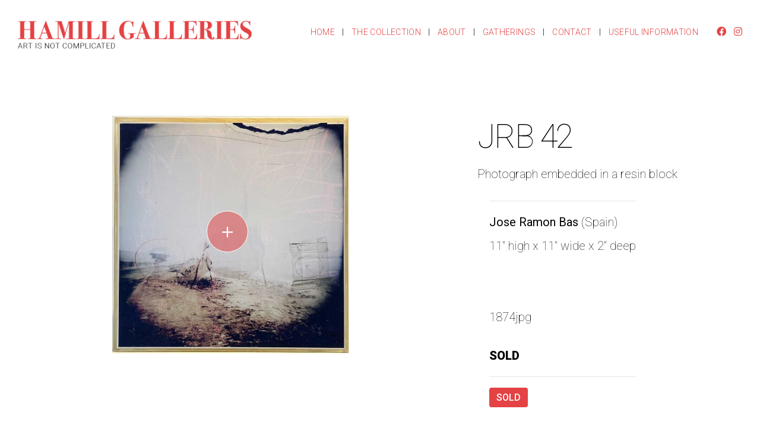

--- FILE ---
content_type: text/html; charset=UTF-8
request_url: https://www.hamillgalleries.com/artworks/jrb-42/
body_size: 10807
content:


<!DOCTYPE html><html lang="en"><head><meta charset="utf-8"><meta http-equiv="X-UA-Compatible" content="IE=edge"><meta name="viewport" content="width=device-width, initial-scale=1"><link media="all" href="https://www.hamillgalleries.com/wp-content/uploads/autoptimize/css/autoptimize_c60e3809dedd642e37495c1b85f2efb0.css" rel="stylesheet"><title>JRB 42 - Hamill Galleries</title> <!--[if lt IE 9]> <script src="https://oss.maxcdn.com/html5shiv/3.7.2/html5shiv.min.js"></script> <script src="https://oss.maxcdn.com/respond/1.4.2/respond.min.js"></script> <![endif]--><link rel="apple-touch-icon" sizes="57x57" href="https://www.hamillgalleries.com/wp-content/themes/hamillgalleries/assets/fav/apple-icon-57x57.png"><link rel="apple-touch-icon" sizes="60x60" href="https://www.hamillgalleries.com/wp-content/themes/hamillgalleries/assets/fav/apple-icon-60x60.png"><link rel="apple-touch-icon" sizes="72x72" href="https://www.hamillgalleries.com/wp-content/themes/hamillgalleries/assets/fav/apple-icon-72x72.png"><link rel="apple-touch-icon" sizes="76x76" href="https://www.hamillgalleries.com/wp-content/themes/hamillgalleries/assets/fav/apple-icon-76x76.png"><link rel="apple-touch-icon" sizes="114x114" href="https://www.hamillgalleries.com/wp-content/themes/hamillgalleries/assets/fav/apple-icon-114x114.png"><link rel="apple-touch-icon" sizes="120x120" href="https://www.hamillgalleries.com/wp-content/themes/hamillgalleries/assets/fav/apple-icon-120x120.png"><link rel="apple-touch-icon" sizes="144x144" href="https://www.hamillgalleries.com/wp-content/themes/hamillgalleries/assets/fav/apple-icon-144x144.png"><link rel="apple-touch-icon" sizes="152x152" href="https://www.hamillgalleries.com/wp-content/themes/hamillgalleries/assets/fav/apple-icon-152x152.png"><link rel="apple-touch-icon" sizes="180x180" href="https://www.hamillgalleries.com/wp-content/themes/hamillgalleries/assets/fav/apple-icon-180x180.png"><link rel="icon" type="image/png" sizes="192x192" href="https://www.hamillgalleries.com/wp-content/themes/hamillgalleries/assets/fav/android-icon-192x192.png"><link rel="icon" type="image/png" sizes="32x32" href="https://www.hamillgalleries.com/wp-content/themes/hamillgalleries/assets/fav/favicon-32x32.png"><link rel="icon" type="image/png" sizes="96x96" href="https://www.hamillgalleries.com/wp-content/themes/hamillgalleries/assets/fav/favicon-96x96.png"><link rel="icon" type="image/png" sizes="16x16" href="https://www.hamillgalleries.com/wp-content/themes/hamillgalleries/assets/fav/favicon-16x16.png"><link rel="manifest" href="https://www.hamillgalleries.com/wp-content/themes/hamillgalleries/assets/fav/manifest.json"><link rel="prefetch" href="/the-collection/"><meta name="msapplication-TileColor" content="#ffffff"><meta name="msapplication-TileImage" content="https://www.hamillgalleries.com/wp-content/themes/hamillgalleries/assets/fav/ms-icon-144x144.png"><meta name="theme-color" content="#ffffff">  <script src="https://ajax.googleapis.com/ajax/libs/webfont/1.5.18/webfont.js"></script> <script>WebFont.load({
		google: {
		  families: ['Roboto:100,100i,300,300i,400,400i,500,500i,700,700i,900,900i']
		}
	  });</script> <script>window.devicePixelRatio = 2;</script> <meta name='robots' content='index, follow, max-image-preview:large, max-snippet:-1, max-video-preview:-1' />  <script data-cfasync="false" data-pagespeed-no-defer>var gtm4wp_datalayer_name = "dataLayer";
	var dataLayer = dataLayer || [];</script> <meta name="description" content="Photograph embedded in a resin block Interested in this art piece? Email us!" /><link rel="canonical" href="https://www.hamillgalleries.com/artworks/jrb-42/" /><meta property="og:locale" content="en_US" /><meta property="og:type" content="article" /><meta property="og:title" content="JRB 42 - Hamill Galleries" /><meta property="og:description" content="Photograph embedded in a resin block Interested in this art piece? Email us!" /><meta property="og:url" content="https://www.hamillgalleries.com/artworks/jrb-42/" /><meta property="og:site_name" content="Hamill Galleries" /><meta property="article:publisher" content="https://www.facebook.com/HamillGalleries/" /><meta property="article:modified_time" content="2023-06-21T19:54:30+00:00" /><meta property="og:image" content="https://www.hamillgalleries.com/wp-content/uploads/2020/09/yoast-hamill-logo.jpg" /><meta property="og:image:width" content="1200" /><meta property="og:image:height" content="600" /><meta property="og:image:type" content="image/jpeg" /><meta name="twitter:card" content="summary_large_image" /><meta name="twitter:label1" content="Est. reading time" /><meta name="twitter:data1" content="1 minute" /> <script type="application/ld+json" class="yoast-schema-graph">{"@context":"https://schema.org","@graph":[{"@type":"WebPage","@id":"https://www.hamillgalleries.com/artworks/jrb-42/","url":"https://www.hamillgalleries.com/artworks/jrb-42/","name":"JRB 42 - Hamill Galleries","isPartOf":{"@id":"https://www.hamillgalleries.com/#website"},"datePublished":"2023-06-20T04:25:16+00:00","dateModified":"2023-06-21T19:54:30+00:00","description":"Photograph embedded in a resin block Interested in this art piece? Email us!","breadcrumb":{"@id":"https://www.hamillgalleries.com/artworks/jrb-42/#breadcrumb"},"inLanguage":"en-US","potentialAction":[{"@type":"ReadAction","target":["https://www.hamillgalleries.com/artworks/jrb-42/"]}]},{"@type":"BreadcrumbList","@id":"https://www.hamillgalleries.com/artworks/jrb-42/#breadcrumb","itemListElement":[{"@type":"ListItem","position":1,"name":"Home","item":"https://www.hamillgalleries.com/"},{"@type":"ListItem","position":2,"name":"JRB 42"}]},{"@type":"WebSite","@id":"https://www.hamillgalleries.com/#website","url":"https://www.hamillgalleries.com/","name":"Hamill Galleries","description":"Art is not complicated","publisher":{"@id":"https://www.hamillgalleries.com/#organization"},"potentialAction":[{"@type":"SearchAction","target":{"@type":"EntryPoint","urlTemplate":"https://www.hamillgalleries.com/?s={search_term_string}"},"query-input":{"@type":"PropertyValueSpecification","valueRequired":true,"valueName":"search_term_string"}}],"inLanguage":"en-US"},{"@type":"Organization","@id":"https://www.hamillgalleries.com/#organization","name":"Hamill Galleries","url":"https://www.hamillgalleries.com/","logo":{"@type":"ImageObject","inLanguage":"en-US","@id":"https://www.hamillgalleries.com/#/schema/logo/image/","url":"https://www.hamillgalleries.com/wp-content/uploads/2020/09/yoast-hamill-logo.jpg","contentUrl":"https://www.hamillgalleries.com/wp-content/uploads/2020/09/yoast-hamill-logo.jpg","width":1200,"height":600,"caption":"Hamill Galleries"},"image":{"@id":"https://www.hamillgalleries.com/#/schema/logo/image/"},"sameAs":["https://www.facebook.com/HamillGalleries/","https://www.instagram.com/hamillgalleries/"]}]}</script> <link rel='dns-prefetch' href='//cdn.jsdelivr.net' /><link rel="alternate" title="oEmbed (JSON)" type="application/json+oembed" href="https://www.hamillgalleries.com/wp-json/oembed/1.0/embed?url=https%3A%2F%2Fwww.hamillgalleries.com%2Fartworks%2Fjrb-42%2F" /><link rel="alternate" title="oEmbed (XML)" type="text/xml+oembed" href="https://www.hamillgalleries.com/wp-json/oembed/1.0/embed?url=https%3A%2F%2Fwww.hamillgalleries.com%2Fartworks%2Fjrb-42%2F&#038;format=xml" /><style id='wp-img-auto-sizes-contain-inline-css' type='text/css'>img:is([sizes=auto i],[sizes^="auto," i]){contain-intrinsic-size:3000px 1500px}
/*# sourceURL=wp-img-auto-sizes-contain-inline-css */</style><style id='wp-emoji-styles-inline-css' type='text/css'>img.wp-smiley, img.emoji {
		display: inline !important;
		border: none !important;
		box-shadow: none !important;
		height: 1em !important;
		width: 1em !important;
		margin: 0 0.07em !important;
		vertical-align: -0.1em !important;
		background: none !important;
		padding: 0 !important;
	}
/*# sourceURL=wp-emoji-styles-inline-css */</style><style id='wp-block-library-inline-css' type='text/css'>:root{--wp-block-synced-color:#7a00df;--wp-block-synced-color--rgb:122,0,223;--wp-bound-block-color:var(--wp-block-synced-color);--wp-editor-canvas-background:#ddd;--wp-admin-theme-color:#007cba;--wp-admin-theme-color--rgb:0,124,186;--wp-admin-theme-color-darker-10:#006ba1;--wp-admin-theme-color-darker-10--rgb:0,107,160.5;--wp-admin-theme-color-darker-20:#005a87;--wp-admin-theme-color-darker-20--rgb:0,90,135;--wp-admin-border-width-focus:2px}@media (min-resolution:192dpi){:root{--wp-admin-border-width-focus:1.5px}}.wp-element-button{cursor:pointer}:root .has-very-light-gray-background-color{background-color:#eee}:root .has-very-dark-gray-background-color{background-color:#313131}:root .has-very-light-gray-color{color:#eee}:root .has-very-dark-gray-color{color:#313131}:root .has-vivid-green-cyan-to-vivid-cyan-blue-gradient-background{background:linear-gradient(135deg,#00d084,#0693e3)}:root .has-purple-crush-gradient-background{background:linear-gradient(135deg,#34e2e4,#4721fb 50%,#ab1dfe)}:root .has-hazy-dawn-gradient-background{background:linear-gradient(135deg,#faaca8,#dad0ec)}:root .has-subdued-olive-gradient-background{background:linear-gradient(135deg,#fafae1,#67a671)}:root .has-atomic-cream-gradient-background{background:linear-gradient(135deg,#fdd79a,#004a59)}:root .has-nightshade-gradient-background{background:linear-gradient(135deg,#330968,#31cdcf)}:root .has-midnight-gradient-background{background:linear-gradient(135deg,#020381,#2874fc)}:root{--wp--preset--font-size--normal:16px;--wp--preset--font-size--huge:42px}.has-regular-font-size{font-size:1em}.has-larger-font-size{font-size:2.625em}.has-normal-font-size{font-size:var(--wp--preset--font-size--normal)}.has-huge-font-size{font-size:var(--wp--preset--font-size--huge)}.has-text-align-center{text-align:center}.has-text-align-left{text-align:left}.has-text-align-right{text-align:right}.has-fit-text{white-space:nowrap!important}#end-resizable-editor-section{display:none}.aligncenter{clear:both}.items-justified-left{justify-content:flex-start}.items-justified-center{justify-content:center}.items-justified-right{justify-content:flex-end}.items-justified-space-between{justify-content:space-between}.screen-reader-text{border:0;clip-path:inset(50%);height:1px;margin:-1px;overflow:hidden;padding:0;position:absolute;width:1px;word-wrap:normal!important}.screen-reader-text:focus{background-color:#ddd;clip-path:none;color:#444;display:block;font-size:1em;height:auto;left:5px;line-height:normal;padding:15px 23px 14px;text-decoration:none;top:5px;width:auto;z-index:100000}html :where(.has-border-color){border-style:solid}html :where([style*=border-top-color]){border-top-style:solid}html :where([style*=border-right-color]){border-right-style:solid}html :where([style*=border-bottom-color]){border-bottom-style:solid}html :where([style*=border-left-color]){border-left-style:solid}html :where([style*=border-width]){border-style:solid}html :where([style*=border-top-width]){border-top-style:solid}html :where([style*=border-right-width]){border-right-style:solid}html :where([style*=border-bottom-width]){border-bottom-style:solid}html :where([style*=border-left-width]){border-left-style:solid}html :where(img[class*=wp-image-]){height:auto;max-width:100%}:where(figure){margin:0 0 1em}html :where(.is-position-sticky){--wp-admin--admin-bar--position-offset:var(--wp-admin--admin-bar--height,0px)}@media screen and (max-width:600px){html :where(.is-position-sticky){--wp-admin--admin-bar--position-offset:0px}}

/*# sourceURL=wp-block-library-inline-css */</style><style id='global-styles-inline-css' type='text/css'>:root{--wp--preset--aspect-ratio--square: 1;--wp--preset--aspect-ratio--4-3: 4/3;--wp--preset--aspect-ratio--3-4: 3/4;--wp--preset--aspect-ratio--3-2: 3/2;--wp--preset--aspect-ratio--2-3: 2/3;--wp--preset--aspect-ratio--16-9: 16/9;--wp--preset--aspect-ratio--9-16: 9/16;--wp--preset--color--black: #000000;--wp--preset--color--cyan-bluish-gray: #abb8c3;--wp--preset--color--white: #ffffff;--wp--preset--color--pale-pink: #f78da7;--wp--preset--color--vivid-red: #cf2e2e;--wp--preset--color--luminous-vivid-orange: #ff6900;--wp--preset--color--luminous-vivid-amber: #fcb900;--wp--preset--color--light-green-cyan: #7bdcb5;--wp--preset--color--vivid-green-cyan: #00d084;--wp--preset--color--pale-cyan-blue: #8ed1fc;--wp--preset--color--vivid-cyan-blue: #0693e3;--wp--preset--color--vivid-purple: #9b51e0;--wp--preset--gradient--vivid-cyan-blue-to-vivid-purple: linear-gradient(135deg,rgb(6,147,227) 0%,rgb(155,81,224) 100%);--wp--preset--gradient--light-green-cyan-to-vivid-green-cyan: linear-gradient(135deg,rgb(122,220,180) 0%,rgb(0,208,130) 100%);--wp--preset--gradient--luminous-vivid-amber-to-luminous-vivid-orange: linear-gradient(135deg,rgb(252,185,0) 0%,rgb(255,105,0) 100%);--wp--preset--gradient--luminous-vivid-orange-to-vivid-red: linear-gradient(135deg,rgb(255,105,0) 0%,rgb(207,46,46) 100%);--wp--preset--gradient--very-light-gray-to-cyan-bluish-gray: linear-gradient(135deg,rgb(238,238,238) 0%,rgb(169,184,195) 100%);--wp--preset--gradient--cool-to-warm-spectrum: linear-gradient(135deg,rgb(74,234,220) 0%,rgb(151,120,209) 20%,rgb(207,42,186) 40%,rgb(238,44,130) 60%,rgb(251,105,98) 80%,rgb(254,248,76) 100%);--wp--preset--gradient--blush-light-purple: linear-gradient(135deg,rgb(255,206,236) 0%,rgb(152,150,240) 100%);--wp--preset--gradient--blush-bordeaux: linear-gradient(135deg,rgb(254,205,165) 0%,rgb(254,45,45) 50%,rgb(107,0,62) 100%);--wp--preset--gradient--luminous-dusk: linear-gradient(135deg,rgb(255,203,112) 0%,rgb(199,81,192) 50%,rgb(65,88,208) 100%);--wp--preset--gradient--pale-ocean: linear-gradient(135deg,rgb(255,245,203) 0%,rgb(182,227,212) 50%,rgb(51,167,181) 100%);--wp--preset--gradient--electric-grass: linear-gradient(135deg,rgb(202,248,128) 0%,rgb(113,206,126) 100%);--wp--preset--gradient--midnight: linear-gradient(135deg,rgb(2,3,129) 0%,rgb(40,116,252) 100%);--wp--preset--font-size--small: 13px;--wp--preset--font-size--medium: 20px;--wp--preset--font-size--large: 36px;--wp--preset--font-size--x-large: 42px;--wp--preset--spacing--20: 0.44rem;--wp--preset--spacing--30: 0.67rem;--wp--preset--spacing--40: 1rem;--wp--preset--spacing--50: 1.5rem;--wp--preset--spacing--60: 2.25rem;--wp--preset--spacing--70: 3.38rem;--wp--preset--spacing--80: 5.06rem;--wp--preset--shadow--natural: 6px 6px 9px rgba(0, 0, 0, 0.2);--wp--preset--shadow--deep: 12px 12px 50px rgba(0, 0, 0, 0.4);--wp--preset--shadow--sharp: 6px 6px 0px rgba(0, 0, 0, 0.2);--wp--preset--shadow--outlined: 6px 6px 0px -3px rgb(255, 255, 255), 6px 6px rgb(0, 0, 0);--wp--preset--shadow--crisp: 6px 6px 0px rgb(0, 0, 0);}:where(.is-layout-flex){gap: 0.5em;}:where(.is-layout-grid){gap: 0.5em;}body .is-layout-flex{display: flex;}.is-layout-flex{flex-wrap: wrap;align-items: center;}.is-layout-flex > :is(*, div){margin: 0;}body .is-layout-grid{display: grid;}.is-layout-grid > :is(*, div){margin: 0;}:where(.wp-block-columns.is-layout-flex){gap: 2em;}:where(.wp-block-columns.is-layout-grid){gap: 2em;}:where(.wp-block-post-template.is-layout-flex){gap: 1.25em;}:where(.wp-block-post-template.is-layout-grid){gap: 1.25em;}.has-black-color{color: var(--wp--preset--color--black) !important;}.has-cyan-bluish-gray-color{color: var(--wp--preset--color--cyan-bluish-gray) !important;}.has-white-color{color: var(--wp--preset--color--white) !important;}.has-pale-pink-color{color: var(--wp--preset--color--pale-pink) !important;}.has-vivid-red-color{color: var(--wp--preset--color--vivid-red) !important;}.has-luminous-vivid-orange-color{color: var(--wp--preset--color--luminous-vivid-orange) !important;}.has-luminous-vivid-amber-color{color: var(--wp--preset--color--luminous-vivid-amber) !important;}.has-light-green-cyan-color{color: var(--wp--preset--color--light-green-cyan) !important;}.has-vivid-green-cyan-color{color: var(--wp--preset--color--vivid-green-cyan) !important;}.has-pale-cyan-blue-color{color: var(--wp--preset--color--pale-cyan-blue) !important;}.has-vivid-cyan-blue-color{color: var(--wp--preset--color--vivid-cyan-blue) !important;}.has-vivid-purple-color{color: var(--wp--preset--color--vivid-purple) !important;}.has-black-background-color{background-color: var(--wp--preset--color--black) !important;}.has-cyan-bluish-gray-background-color{background-color: var(--wp--preset--color--cyan-bluish-gray) !important;}.has-white-background-color{background-color: var(--wp--preset--color--white) !important;}.has-pale-pink-background-color{background-color: var(--wp--preset--color--pale-pink) !important;}.has-vivid-red-background-color{background-color: var(--wp--preset--color--vivid-red) !important;}.has-luminous-vivid-orange-background-color{background-color: var(--wp--preset--color--luminous-vivid-orange) !important;}.has-luminous-vivid-amber-background-color{background-color: var(--wp--preset--color--luminous-vivid-amber) !important;}.has-light-green-cyan-background-color{background-color: var(--wp--preset--color--light-green-cyan) !important;}.has-vivid-green-cyan-background-color{background-color: var(--wp--preset--color--vivid-green-cyan) !important;}.has-pale-cyan-blue-background-color{background-color: var(--wp--preset--color--pale-cyan-blue) !important;}.has-vivid-cyan-blue-background-color{background-color: var(--wp--preset--color--vivid-cyan-blue) !important;}.has-vivid-purple-background-color{background-color: var(--wp--preset--color--vivid-purple) !important;}.has-black-border-color{border-color: var(--wp--preset--color--black) !important;}.has-cyan-bluish-gray-border-color{border-color: var(--wp--preset--color--cyan-bluish-gray) !important;}.has-white-border-color{border-color: var(--wp--preset--color--white) !important;}.has-pale-pink-border-color{border-color: var(--wp--preset--color--pale-pink) !important;}.has-vivid-red-border-color{border-color: var(--wp--preset--color--vivid-red) !important;}.has-luminous-vivid-orange-border-color{border-color: var(--wp--preset--color--luminous-vivid-orange) !important;}.has-luminous-vivid-amber-border-color{border-color: var(--wp--preset--color--luminous-vivid-amber) !important;}.has-light-green-cyan-border-color{border-color: var(--wp--preset--color--light-green-cyan) !important;}.has-vivid-green-cyan-border-color{border-color: var(--wp--preset--color--vivid-green-cyan) !important;}.has-pale-cyan-blue-border-color{border-color: var(--wp--preset--color--pale-cyan-blue) !important;}.has-vivid-cyan-blue-border-color{border-color: var(--wp--preset--color--vivid-cyan-blue) !important;}.has-vivid-purple-border-color{border-color: var(--wp--preset--color--vivid-purple) !important;}.has-vivid-cyan-blue-to-vivid-purple-gradient-background{background: var(--wp--preset--gradient--vivid-cyan-blue-to-vivid-purple) !important;}.has-light-green-cyan-to-vivid-green-cyan-gradient-background{background: var(--wp--preset--gradient--light-green-cyan-to-vivid-green-cyan) !important;}.has-luminous-vivid-amber-to-luminous-vivid-orange-gradient-background{background: var(--wp--preset--gradient--luminous-vivid-amber-to-luminous-vivid-orange) !important;}.has-luminous-vivid-orange-to-vivid-red-gradient-background{background: var(--wp--preset--gradient--luminous-vivid-orange-to-vivid-red) !important;}.has-very-light-gray-to-cyan-bluish-gray-gradient-background{background: var(--wp--preset--gradient--very-light-gray-to-cyan-bluish-gray) !important;}.has-cool-to-warm-spectrum-gradient-background{background: var(--wp--preset--gradient--cool-to-warm-spectrum) !important;}.has-blush-light-purple-gradient-background{background: var(--wp--preset--gradient--blush-light-purple) !important;}.has-blush-bordeaux-gradient-background{background: var(--wp--preset--gradient--blush-bordeaux) !important;}.has-luminous-dusk-gradient-background{background: var(--wp--preset--gradient--luminous-dusk) !important;}.has-pale-ocean-gradient-background{background: var(--wp--preset--gradient--pale-ocean) !important;}.has-electric-grass-gradient-background{background: var(--wp--preset--gradient--electric-grass) !important;}.has-midnight-gradient-background{background: var(--wp--preset--gradient--midnight) !important;}.has-small-font-size{font-size: var(--wp--preset--font-size--small) !important;}.has-medium-font-size{font-size: var(--wp--preset--font-size--medium) !important;}.has-large-font-size{font-size: var(--wp--preset--font-size--large) !important;}.has-x-large-font-size{font-size: var(--wp--preset--font-size--x-large) !important;}
/*# sourceURL=global-styles-inline-css */</style><style id='classic-theme-styles-inline-css' type='text/css'>/*! This file is auto-generated */
.wp-block-button__link{color:#fff;background-color:#32373c;border-radius:9999px;box-shadow:none;text-decoration:none;padding:calc(.667em + 2px) calc(1.333em + 2px);font-size:1.125em}.wp-block-file__button{background:#32373c;color:#fff;text-decoration:none}
/*# sourceURL=/wp-includes/css/classic-themes.min.css */</style><style id='wpa-style-inline-css' type='text/css'>:root { --admin-bar-top : 7px; }
/*# sourceURL=wpa-style-inline-css */</style> <script type="text/javascript" src="https://www.hamillgalleries.com/wp-includes/js/jquery/jquery.min.js?ver=3.7.1" id="jquery-core-js"></script> <script type="text/javascript" src="https://www.hamillgalleries.com/wp-includes/js/jquery/jquery-migrate.min.js?ver=3.4.1" id="jquery-migrate-js"></script> <link rel="https://api.w.org/" href="https://www.hamillgalleries.com/wp-json/" /><link rel="EditURI" type="application/rsd+xml" title="RSD" href="https://www.hamillgalleries.com/xmlrpc.php?rsd" /><meta name="generator" content="WordPress 6.9" /><link rel='shortlink' href='https://www.hamillgalleries.com/?p=4329' /><style type="text/css">#page-anim-preloader {
			position: fixed;
			top: 0;
			left: 0;
			right: 0;
			bottom: 0;
			background: url(https://www.hamillgalleries.com/wp-content/plugins/page-animations-and-transitions/images/preloader1.GIF) no-repeat
				#000000				50%;
			-moz-background-size: 64px
				64				px;
			-o-background-size: 64px
				64				px;
			-webkit-background-size: 64px
				64				px;
			background-size: 64px
				64				px;
			z-index: 99998;
			width: 100%;
			height: 100%;
		}

		.weblizar_pg_anim_txt_append {
			font-size: 40px;
			color: #fff;
			text-align: center;
			margin-top: 550px;
		}

		@media(max-width: 767px) {
			.weblizar_pg_anim_txt_append {
				margin-top: 368px;
			}

			.weblizar_pre_load_img {
				margin: 0px;
			}
		}</style><noscript><style type="text/css">#page-anim-preloader {
				display: none !important;
			}</style></noscript> <noscript><style>#the-preloader-element { display: none !important; }</style></noscript>  <script data-cfasync="false" data-pagespeed-no-defer type="text/javascript">var dataLayer_content = {"pagePostType":"artwork","pagePostType2":"single-artwork","pagePostAuthor":"Hamill Galleries"};
	dataLayer.push( dataLayer_content );</script> <script data-cfasync="false" data-pagespeed-no-defer type="text/javascript">(function(w,d,s,l,i){w[l]=w[l]||[];w[l].push({'gtm.start':
new Date().getTime(),event:'gtm.js'});var f=d.getElementsByTagName(s)[0],
j=d.createElement(s),dl=l!='dataLayer'?'&l='+l:'';j.async=true;j.src=
'//www.googletagmanager.com/gtm.js?id='+i+dl;f.parentNode.insertBefore(j,f);
})(window,document,'script','dataLayer','GTM-WHX7PV6B');</script> <link rel='stylesheet' id='font-awesome-css' href='https://pro.fontawesome.com/releases/v5.15.4/css/all.css?ver=6.9' type='text/css' media='all' /></head><body class="wp-singular artwork-template-default single single-artwork postid-4329 wp-theme-hamillgalleries animate__animated "><div id="wptime-plugin-preloader"></div><div class="container-main hinner" id="page"><header class="header-main"><div class="container"><div class="brand"> <a href="https://www.hamillgalleries.com" title="Hamill Galleries"> <span class="img-wht"><img width="874" height="104" src="https://www.hamillgalleries.com/wp-content/uploads/2020/01/brand-hamill-white.png" class="attachment-full size-full" alt="Hamill Galleries: Art is not complicated" decoding="async" fetchpriority="high" srcset="https://www.hamillgalleries.com/wp-content/uploads/2020/01/brand-hamill-white.png 874w, https://www.hamillgalleries.com/wp-content/uploads/2020/01/brand-hamill-white-300x36.png 300w, https://www.hamillgalleries.com/wp-content/uploads/2020/01/brand-hamill-white-600x71.png 600w, https://www.hamillgalleries.com/wp-content/uploads/2020/01/brand-hamill-white-768x91.png 768w, https://www.hamillgalleries.com/wp-content/uploads/2020/01/brand-hamill-white-750x89.png 750w" sizes="(max-width: 874px) 100vw, 874px" /></span> <span class="img-nrm"><noscript><img width="874" height="104" src="https://www.hamillgalleries.com/wp-content/uploads/2020/01/brand-hamill.png" class="attachment-full size-full" alt="Hamill Galleries: Art is not complicated" decoding="async" srcset="https://www.hamillgalleries.com/wp-content/uploads/2020/01/brand-hamill.png 874w, https://www.hamillgalleries.com/wp-content/uploads/2020/01/brand-hamill-300x36.png 300w, https://www.hamillgalleries.com/wp-content/uploads/2020/01/brand-hamill-600x71.png 600w, https://www.hamillgalleries.com/wp-content/uploads/2020/01/brand-hamill-768x91.png 768w, https://www.hamillgalleries.com/wp-content/uploads/2020/01/brand-hamill-750x89.png 750w" sizes="(max-width: 874px) 100vw, 874px" /></noscript><img width="874" height="104" src='data:image/svg+xml,%3Csvg%20xmlns=%22http://www.w3.org/2000/svg%22%20viewBox=%220%200%20874%20104%22%3E%3C/svg%3E' data-src="https://www.hamillgalleries.com/wp-content/uploads/2020/01/brand-hamill.png" class="lazyload attachment-full size-full" alt="Hamill Galleries: Art is not complicated" decoding="async" data-srcset="https://www.hamillgalleries.com/wp-content/uploads/2020/01/brand-hamill.png 874w, https://www.hamillgalleries.com/wp-content/uploads/2020/01/brand-hamill-300x36.png 300w, https://www.hamillgalleries.com/wp-content/uploads/2020/01/brand-hamill-600x71.png 600w, https://www.hamillgalleries.com/wp-content/uploads/2020/01/brand-hamill-768x91.png 768w, https://www.hamillgalleries.com/wp-content/uploads/2020/01/brand-hamill-750x89.png 750w" data-sizes="(max-width: 874px) 100vw, 874px" /></span> </a></div> <a class="menu-btn" href="#menu"><div class="icon-bar">Menu Button</div></a><div class="nav-bar"><div class="main-menu changed_menu"><ul id="menu-footer-menu" class="menu primary"><li id="menu-item-601" class="menu-item menu-item-type-post_type menu-item-object-page menu-item-home menu-item-601"><a href="https://www.hamillgalleries.com/">Home</a></li><li id="menu-item-600" class="menu-item menu-item-type-post_type menu-item-object-page menu-item-600"><a href="https://www.hamillgalleries.com/the-collection/">The Collection</a></li><li id="menu-item-599" class="menu-item menu-item-type-post_type menu-item-object-page menu-item-599"><a href="https://www.hamillgalleries.com/about/">About</a></li><li id="menu-item-670" class="menu-item menu-item-type-post_type menu-item-object-page menu-item-670"><a href="https://www.hamillgalleries.com/gatherings/">Gatherings</a></li><li id="menu-item-598" class="menu-item menu-item-type-post_type menu-item-object-page menu-item-598"><a href="https://www.hamillgalleries.com/contact/">Contact</a></li><li id="menu-item-677" class="menu-item menu-item-type-post_type menu-item-object-page menu-item-677"><a href="https://www.hamillgalleries.com/useful-information/">Useful Information</a></li></ul></div><div class="search-box"><form method="get" id="searchform" action="/" autocomplete="off"> <label class="sr-only" for="s">Search</label> <input type="search" name="s" id="s" placeholder="Type to Search" /> <a href="javascript:{searchform}" onClick="document.getElementById('searchform').submit();" class="btn-search"> <i class="fas fa-search"><span class="sr-only">Search</span></i> </a></form></div></div><div class="social-links"><ul><li><a href="https://www.facebook.com/HamillGalleries/" class="fab fa-facebook" target="_blank" rel="noopener noreferrer"><span class="sr-only">Facebook</span></a></li><li><a href="https://www.instagram.com/hamillgalleries/" class="fab fa-instagram" target="_blank" rel="noopener noreferrer"><span class="sr-only">Instagram</span></a></li></ul></div></div></header><main class="main-content" ><div class="slider-container product-details right-image"><div class="container"><div class="slider-large"><div class="owl-carousel" id="large-image-detail"><div class="item"><figure><a data-src="https://www.hamillgalleries.com/wp-content/uploads/2023/06/IMG_1874.jpg" class="fancybox-gallery" data-fancybox="gallery" title="JRB 42" data-caption="JRB 42" rel="image-gallery"><noscript><img width="750" height="753" src="https://www.hamillgalleries.com/wp-content/uploads/2023/06/IMG_1874-750x753.jpg" class="attachment-thumb-artwork size-thumb-artwork" alt="IMG_1874" decoding="async" srcset="https://www.hamillgalleries.com/wp-content/uploads/2023/06/IMG_1874-750x753.jpg 750w, https://www.hamillgalleries.com/wp-content/uploads/2023/06/IMG_1874-300x300.jpg 300w, https://www.hamillgalleries.com/wp-content/uploads/2023/06/IMG_1874-598x600.jpg 598w, https://www.hamillgalleries.com/wp-content/uploads/2023/06/IMG_1874-150x150.jpg 150w, https://www.hamillgalleries.com/wp-content/uploads/2023/06/IMG_1874-768x771.jpg 768w, https://www.hamillgalleries.com/wp-content/uploads/2023/06/IMG_1874-92x92.jpg 92w, https://www.hamillgalleries.com/wp-content/uploads/2023/06/IMG_1874.jpg 996w" sizes="(max-width: 750px) 100vw, 750px" /></noscript><img width="750" height="753" src='data:image/svg+xml,%3Csvg%20xmlns=%22http://www.w3.org/2000/svg%22%20viewBox=%220%200%20750%20753%22%3E%3C/svg%3E' data-src="https://www.hamillgalleries.com/wp-content/uploads/2023/06/IMG_1874-750x753.jpg" class="lazyload attachment-thumb-artwork size-thumb-artwork" alt="IMG_1874" decoding="async" data-srcset="https://www.hamillgalleries.com/wp-content/uploads/2023/06/IMG_1874-750x753.jpg 750w, https://www.hamillgalleries.com/wp-content/uploads/2023/06/IMG_1874-300x300.jpg 300w, https://www.hamillgalleries.com/wp-content/uploads/2023/06/IMG_1874-598x600.jpg 598w, https://www.hamillgalleries.com/wp-content/uploads/2023/06/IMG_1874-150x150.jpg 150w, https://www.hamillgalleries.com/wp-content/uploads/2023/06/IMG_1874-768x771.jpg 768w, https://www.hamillgalleries.com/wp-content/uploads/2023/06/IMG_1874-92x92.jpg 92w, https://www.hamillgalleries.com/wp-content/uploads/2023/06/IMG_1874.jpg 996w" data-sizes="(max-width: 750px) 100vw, 750px" /></a></figure></div></div></div><div class="product-cont"><h1 class="alt"> JRB 42</h1><p>Photograph embedded in a resin block</p><aside><div class="measurement-info"><p><strong>Jose Ramon Bas </strong>(Spain)</p><p>11&#8243; high x 11&#8243; wide x 2&#8243; deep</p><p>&nbsp;</p><p>&nbsp;</p><p>1874jpg</p><div class="price">SOLD</div></div><p><span class="sold">SOLD</span></p></aside><div class="post-nav-buttons"> <span class="previous-button"></span> <span class="next-button"></span></div><div class="back-to"><a href="https://www.hamillgalleries.com/the-collection/#work-4329" class="btn">Back to Collections</a></div></div><div class="slider-thumbs"><div class="owl-carousel" id="thumbs-image-detail"><div class="item"><noscript><img width="92" height="92" src="https://www.hamillgalleries.com/wp-content/uploads/2023/06/IMG_1874-92x92.jpg" class="attachment-thumb-artwork-sm size-thumb-artwork-sm" alt="IMG_1874" decoding="async" srcset="https://www.hamillgalleries.com/wp-content/uploads/2023/06/IMG_1874-92x92.jpg 92w, https://www.hamillgalleries.com/wp-content/uploads/2023/06/IMG_1874-300x300.jpg 300w, https://www.hamillgalleries.com/wp-content/uploads/2023/06/IMG_1874-598x600.jpg 598w, https://www.hamillgalleries.com/wp-content/uploads/2023/06/IMG_1874-150x150.jpg 150w, https://www.hamillgalleries.com/wp-content/uploads/2023/06/IMG_1874-768x771.jpg 768w, https://www.hamillgalleries.com/wp-content/uploads/2023/06/IMG_1874-750x753.jpg 750w, https://www.hamillgalleries.com/wp-content/uploads/2023/06/IMG_1874.jpg 996w" sizes="(max-width: 92px) 100vw, 92px" /></noscript><img width="92" height="92" src='data:image/svg+xml,%3Csvg%20xmlns=%22http://www.w3.org/2000/svg%22%20viewBox=%220%200%2092%2092%22%3E%3C/svg%3E' data-src="https://www.hamillgalleries.com/wp-content/uploads/2023/06/IMG_1874-92x92.jpg" class="lazyload attachment-thumb-artwork-sm size-thumb-artwork-sm" alt="IMG_1874" decoding="async" data-srcset="https://www.hamillgalleries.com/wp-content/uploads/2023/06/IMG_1874-92x92.jpg 92w, https://www.hamillgalleries.com/wp-content/uploads/2023/06/IMG_1874-300x300.jpg 300w, https://www.hamillgalleries.com/wp-content/uploads/2023/06/IMG_1874-598x600.jpg 598w, https://www.hamillgalleries.com/wp-content/uploads/2023/06/IMG_1874-150x150.jpg 150w, https://www.hamillgalleries.com/wp-content/uploads/2023/06/IMG_1874-768x771.jpg 768w, https://www.hamillgalleries.com/wp-content/uploads/2023/06/IMG_1874-750x753.jpg 750w, https://www.hamillgalleries.com/wp-content/uploads/2023/06/IMG_1874.jpg 996w" data-sizes="(max-width: 92px) 100vw, 92px" /></div></div></div></div></main><footer class="footer-main"><div class="container"><div class="foot-nav changed_foot_nav"><ul id="menu-header-menu" class="menu footer-nav"><li id="menu-item-2022" class="menu-item menu-item-type-custom menu-item-object-custom menu-item-2022"><a href="/the-collection/#contemporary">Contemporary</a></li><li id="menu-item-2023" class="menu-item menu-item-type-custom menu-item-object-custom menu-item-2023"><a href="/the-collection/#tribal">Tribal</a></li><li id="menu-item-2021" class="menu-item menu-item-type-custom menu-item-object-custom menu-item-2021"><a href="/the-collection/#antique">Antique</a></li><li id="menu-item-2815" class="menu-item menu-item-type-custom menu-item-object-custom menu-item-2815"><a href="/the-collection/#photography">Photography</a></li><li id="menu-item-2816" class="menu-item menu-item-type-custom menu-item-object-custom menu-item-2816"><a href="/the-collection/#outsider">Outsider</a></li><li id="menu-item-2817" class="menu-item menu-item-type-custom menu-item-object-custom menu-item-2817"><a href="/the-collection/#jewelry">Jewelry</a></li></ul></div><div class="copy-right"><p> <a href="https://www.3mediaweb.com/" class="web_logo" title="Built by 3 Media Web"  target="_blank" rel="nofollow">3 Media Web Solutions, Inc</a> &copy; 2026 Hamill Galleries. All rights reserved.</p></div></div></footer><div id="menu"><ul id="menu-mobile-menu-header-footer" class="menu primary"><li id="menu-item-1538" class="menu-item menu-item-type-post_type menu-item-object-page menu-item-1538"><a href="https://www.hamillgalleries.com/the-collection/">The Collection</a></li><li id="menu-item-1537" class="menu-item menu-item-type-post_type menu-item-object-page menu-item-1537"><a href="https://www.hamillgalleries.com/about/">About</a></li><li id="menu-item-1534" class="menu-item menu-item-type-post_type menu-item-object-page menu-item-1534"><a href="https://www.hamillgalleries.com/gatherings/">Gatherings</a></li><li id="menu-item-1536" class="menu-item menu-item-type-post_type menu-item-object-page menu-item-1536"><a href="https://www.hamillgalleries.com/contact/">Contact</a></li><li id="menu-item-1535" class="menu-item menu-item-type-post_type menu-item-object-page menu-item-1535"><a href="https://www.hamillgalleries.com/useful-information/">Useful Information</a></li></ul></div></div><div id="outdated"></div> <script type="speculationrules">{"prefetch":[{"source":"document","where":{"and":[{"href_matches":"/*"},{"not":{"href_matches":["/wp-*.php","/wp-admin/*","/wp-content/uploads/*","/wp-content/*","/wp-content/plugins/*","/wp-content/themes/hamillgalleries/*","/*\\?(.+)"]}},{"not":{"selector_matches":"a[rel~=\"nofollow\"]"}},{"not":{"selector_matches":".no-prefetch, .no-prefetch a"}}]},"eagerness":"conservative"}]}</script> <script>jQuery(document).ready(function () {
			jQuery('#page-anim-preloader').delay(5000).fadeOut("slow");

			jQuery("#page-anim-preloader").append("<div class='weblizar_pg_anim_txt_append' ></div>");

			setTimeout(page_anim_remove_preloader, 5000);
			function page_anim_remove_preloader() {
				jQuery('#page-anim-preloader').remove();
									jQuery('body').addClass('fade-in');
				
			}
		});</script> <noscript><style>.lazyload{display:none;}</style></noscript><script data-noptimize="1">window.lazySizesConfig=window.lazySizesConfig||{};window.lazySizesConfig.loadMode=1;</script><script async data-noptimize="1" src='https://www.hamillgalleries.com/wp-content/plugins/autoptimize/classes/external/js/lazysizes.min.js?ao_version=3.1.14'></script><script type="text/javascript" src="https://www.hamillgalleries.com/wp-content/themes/hamillgalleries/assets/js/popper.min.js?ver=1.0.0" id="popper-js"></script> <script type="text/javascript" src="https://www.hamillgalleries.com/wp-content/themes/hamillgalleries/assets/js/bootstrap.min.js?ver=1.0.0" id="bootstrap-js"></script> <script type="text/javascript" src="https://www.hamillgalleries.com/wp-content/themes/hamillgalleries/assets/js/wow.min.js?ver=1.0.0" id="wow-js"></script> <script type="text/javascript" src="https://www.hamillgalleries.com/wp-content/themes/hamillgalleries/assets/js/mmenu.all.min.js?ver=1.0.0" id="mmenu-js"></script> <script type="text/javascript" src="https://www.hamillgalleries.com/wp-content/themes/hamillgalleries/assets/js/spin-slot.js?ver=1.0.0" id="spin-js"></script> <script type="text/javascript" src="https://www.hamillgalleries.com/wp-content/themes/hamillgalleries/assets/js/owl.carousel.js?ver=1.0.0" id="owl-js"></script> <script type="text/javascript" src="https://www.hamillgalleries.com/wp-content/themes/hamillgalleries/assets/js/jquery.fancybox.js?ver=1.0.0" id="fancybox-js"></script> <script type="text/javascript" src="https://www.hamillgalleries.com/wp-content/themes/hamillgalleries/assets/js/jquery.zoom.min.js?ver=1.0.0" id="zoom-js"></script> <script type="text/javascript" src="https://www.hamillgalleries.com/wp-content/themes/hamillgalleries/assets/js/fancybox-media.js?ver=1.0.0" id="fancybox-media-js"></script> <script type="text/javascript" src="https://cdn.jsdelivr.net/npm/@fancyapps/ui@5.0/dist/fancybox/fancybox.umd.js?ver=1.0.0" id="fancybox2-js"></script> <script type="text/javascript" src="https://www.hamillgalleries.com/wp-content/themes/hamillgalleries/assets/js/outdatedbrowser.min.js?ver=1.0.0" id="outdatedbrowser-js"></script> <script type="text/javascript" src="https://www.hamillgalleries.com/wp-content/themes/hamillgalleries/assets/js/fortune.js?ver=1.0.0" id="fortune-js"></script> <script type="text/javascript" src="https://www.hamillgalleries.com/wp-content/themes/hamillgalleries/assets/js/custom.js?ver=1.0.0" id="custom-js"></script> <script type="text/javascript" src="https://www.hamillgalleries.com/wp-content/themes/hamillgalleries/assets/js/retina.js?ver=1.0.0" id="retina-js"></script> <script type="text/javascript" id="wp-accessibility-js-extra">var wpa = {"skiplinks":{"enabled":false,"output":""},"target":"","tabindex":"","underline":{"enabled":false,"target":"a"},"videos":"","dir":"ltr","lang":"en-US","titles":"1","labels":"1","wpalabels":{"s":"Search","author":"Name","email":"Email","url":"Website","comment":"Comment"},"alt":"","altSelector":".hentry img[alt]:not([alt=\"\"]), .comment-content img[alt]:not([alt=\"\"]), #content img[alt]:not([alt=\"\"]),.entry-content img[alt]:not([alt=\"\"])","current":"","errors":"","tracking":"1","ajaxurl":"https://www.hamillgalleries.com/wp-admin/admin-ajax.php","security":"d6ab690bda","action":"wpa_stats_action","url":"https://www.hamillgalleries.com/artworks/jrb-42/","post_id":"4329","continue":"","pause":"Pause video","play":"Play video","restUrl":"https://www.hamillgalleries.com/wp-json/wp/v2/media","ldType":"button","ldHome":"https://www.hamillgalleries.com","ldText":"\u003Cspan class=\"dashicons dashicons-media-text\" aria-hidden=\"true\"\u003E\u003C/span\u003E\u003Cspan class=\"screen-reader\"\u003ELong Description\u003C/span\u003E"};
//# sourceURL=wp-accessibility-js-extra</script> <script type="text/javascript" src="https://www.hamillgalleries.com/wp-content/plugins/wp-accessibility/js/wp-accessibility.min.js?ver=2.2.6" id="wp-accessibility-js" defer="defer" data-wp-strategy="defer"></script> <script id="wp-emoji-settings" type="application/json">{"baseUrl":"https://s.w.org/images/core/emoji/17.0.2/72x72/","ext":".png","svgUrl":"https://s.w.org/images/core/emoji/17.0.2/svg/","svgExt":".svg","source":{"concatemoji":"https://www.hamillgalleries.com/wp-includes/js/wp-emoji-release.min.js?ver=6.9"}}</script> <script type="module">/*! This file is auto-generated */
const a=JSON.parse(document.getElementById("wp-emoji-settings").textContent),o=(window._wpemojiSettings=a,"wpEmojiSettingsSupports"),s=["flag","emoji"];function i(e){try{var t={supportTests:e,timestamp:(new Date).valueOf()};sessionStorage.setItem(o,JSON.stringify(t))}catch(e){}}function c(e,t,n){e.clearRect(0,0,e.canvas.width,e.canvas.height),e.fillText(t,0,0);t=new Uint32Array(e.getImageData(0,0,e.canvas.width,e.canvas.height).data);e.clearRect(0,0,e.canvas.width,e.canvas.height),e.fillText(n,0,0);const a=new Uint32Array(e.getImageData(0,0,e.canvas.width,e.canvas.height).data);return t.every((e,t)=>e===a[t])}function p(e,t){e.clearRect(0,0,e.canvas.width,e.canvas.height),e.fillText(t,0,0);var n=e.getImageData(16,16,1,1);for(let e=0;e<n.data.length;e++)if(0!==n.data[e])return!1;return!0}function u(e,t,n,a){switch(t){case"flag":return n(e,"\ud83c\udff3\ufe0f\u200d\u26a7\ufe0f","\ud83c\udff3\ufe0f\u200b\u26a7\ufe0f")?!1:!n(e,"\ud83c\udde8\ud83c\uddf6","\ud83c\udde8\u200b\ud83c\uddf6")&&!n(e,"\ud83c\udff4\udb40\udc67\udb40\udc62\udb40\udc65\udb40\udc6e\udb40\udc67\udb40\udc7f","\ud83c\udff4\u200b\udb40\udc67\u200b\udb40\udc62\u200b\udb40\udc65\u200b\udb40\udc6e\u200b\udb40\udc67\u200b\udb40\udc7f");case"emoji":return!a(e,"\ud83e\u1fac8")}return!1}function f(e,t,n,a){let r;const o=(r="undefined"!=typeof WorkerGlobalScope&&self instanceof WorkerGlobalScope?new OffscreenCanvas(300,150):document.createElement("canvas")).getContext("2d",{willReadFrequently:!0}),s=(o.textBaseline="top",o.font="600 32px Arial",{});return e.forEach(e=>{s[e]=t(o,e,n,a)}),s}function r(e){var t=document.createElement("script");t.src=e,t.defer=!0,document.head.appendChild(t)}a.supports={everything:!0,everythingExceptFlag:!0},new Promise(t=>{let n=function(){try{var e=JSON.parse(sessionStorage.getItem(o));if("object"==typeof e&&"number"==typeof e.timestamp&&(new Date).valueOf()<e.timestamp+604800&&"object"==typeof e.supportTests)return e.supportTests}catch(e){}return null}();if(!n){if("undefined"!=typeof Worker&&"undefined"!=typeof OffscreenCanvas&&"undefined"!=typeof URL&&URL.createObjectURL&&"undefined"!=typeof Blob)try{var e="postMessage("+f.toString()+"("+[JSON.stringify(s),u.toString(),c.toString(),p.toString()].join(",")+"));",a=new Blob([e],{type:"text/javascript"});const r=new Worker(URL.createObjectURL(a),{name:"wpTestEmojiSupports"});return void(r.onmessage=e=>{i(n=e.data),r.terminate(),t(n)})}catch(e){}i(n=f(s,u,c,p))}t(n)}).then(e=>{for(const n in e)a.supports[n]=e[n],a.supports.everything=a.supports.everything&&a.supports[n],"flag"!==n&&(a.supports.everythingExceptFlag=a.supports.everythingExceptFlag&&a.supports[n]);var t;a.supports.everythingExceptFlag=a.supports.everythingExceptFlag&&!a.supports.flag,a.supports.everything||((t=a.source||{}).concatemoji?r(t.concatemoji):t.wpemoji&&t.twemoji&&(r(t.twemoji),r(t.wpemoji)))});
//# sourceURL=https://www.hamillgalleries.com/wp-includes/js/wp-emoji-loader.min.js</script> </body></html>

--- FILE ---
content_type: text/javascript
request_url: https://www.hamillgalleries.com/wp-content/themes/hamillgalleries/assets/js/custom.js?ver=1.0.0
body_size: 3919
content:
(function($) {

// Owl Carousel
$(document).ready(function() {
	
    var sync1 = $("#large-image");
    var sync2 = $("#thumbs-image");
    var slidesPerPage = 1; //globaly define number of elements per page
    var syncedSecondary = true;

    sync1.owlCarousel({
        items: 1,
        slideSpeed: 2000,
        nav: true,
        autoplay: true, 
        dots: false,
        loop: true,
        responsiveRefreshRate: 200,
    }).on('changed.owl.carousel', syncPosition);
	$('.play').on('click',function(){
		sync1.trigger('play.owl.autoplay',[1000]);
		console.log('play');
	})
	$('.stop').on('click',function(){
		sync1.trigger('stop.owl.autoplay');
		console.log('stop');
	});

    sync2
        .on('initialized.owl.carousel', function() {
            sync2.find(".owl-item").eq(0).addClass("current");
        })
        .owlCarousel({
            dots: false,
			margin: 9,
			autoWidth: true,
            nav: false,
            smartSpeed: 200,
            slideSpeed: 500,
            responsiveRefreshRate: 100
        }).on('changed.owl.carousel', syncPosition2);

    function syncPosition(el) {
        //if you set loop to false, you have to restore this next line
        //var current = el.item.index;

        //if you disable loop you have to comment this block
        var count = el.item.count - 1;
        var current = Math.round(el.item.index - (el.item.count / 2) - .5);

        if (current < 0) {
            current = count;
        }
        if (current > count) {
            current = 0;
        }

        //end block

        sync2
            .find(".owl-item")
            .removeClass("current")
            .eq(current)
            .addClass("current");
        var onscreen = sync2.find('.owl-item.active').length - 1;
        var start = sync2.find('.owl-item.active').first().index();
        var end = sync2.find('.owl-item.active').last().index();

        if (current > end) {
            sync2.data('owl.carousel').to(current, 100, true);
        }
        if (current < start) {
            sync2.data('owl.carousel').to(current - onscreen, 100, true);
        }
    }

    function syncPosition2(el) {
        if (syncedSecondary) {
            var number = el.item.index;
            sync1.data('owl.carousel').to(number, 100, true);
        }
    }

    sync2.on("click", ".owl-item", function(e) {
        e.preventDefault();
        var number = $(this).index();
        sync1.data('owl.carousel').to(number, 300, true);
		//console.log('test1');
    });
	
});


// Owl Carousel
$(document).ready(function() {

    var sync1detail = $("#large-image-detail");
    var sync2detail = $("#thumbs-image-detail");
    var slidesPerPagedetail = 1; //globaly define number of elements per page
    var syncedSecondarydetail = true;

    sync1detail.owlCarousel({
        items: 1,
        slideSpeed: 2000,
        nav: false,
        autoplay: false, 
        dots: false,
        loop: true,
        responsiveRefreshRate: 200,
		responsive:{
			0:{
				nav: true,
			},
			768:{
				nav: false,
			}
		}
    }).on('changed.owl.carousel', syncPosition);
	$('.play').on('click',function(){
		sync1detail.trigger('play.owl.autoplay',[1000]);
		//console.log('play');
	})
	$('.stop').on('click',function(){
		sync1detail.trigger('stop.owl.autoplay');
		//console.log('stop');
	});

    sync2detail
        .on('initialized.owl.carousel', function() {
            sync2detail.find(".owl-item").eq(0).addClass("current");
        })
        .owlCarousel({
            dots: false,
			margin: 9,
			autoWidth: true,
            nav: false,
            smartSpeed: 200,
            slideSpeed: 500,
            responsiveRefreshRate: 100
        }).on('changed.owl.carousel', syncPosition2);

    function syncPosition(el) {
        //if you set loop to false, you have to restore this next line
        //var current = el.item.index;

        //if you disable loop you have to comment this block
        var count = el.item.count - 1;
        var current = Math.round(el.item.index - (el.item.count / 2) - .5);

        if (current < 0) {
            current = count;
        }
        if (current > count) {
            current = 0;
        }

        //end block

        sync2detail
            .find(".owl-item")
            .removeClass("current")
            .eq(current)
            .addClass("current");
        var onscreen = sync2detail.find('.owl-item.active').length - 1;
        var start = sync2detail.find('.owl-item.active').first().index();
        var end = sync2detail.find('.owl-item.active').last().index();

        if (current > end) {
            sync2detail.data('owl.carousel').to(current, 100, true);
        }
        if (current < start) {
            sync2detail.data('owl.carousel').to(current - onscreen, 100, true);
        }
    }

    function syncPosition2(el) {
        if (syncedSecondary) {
            var number = el.item.index;
            sync1detail.data('owl.carousel').to(number, 100, true);
        }
    }

    sync2detail.on("click", ".owl-item", function(e) {
        e.preventDefault();
        var number = $(this).index();
        sync1detail.data('owl.carousel').to(number, 300, true);
		$(this).parent().find('.owl-item').removeClass('active current');
		$(this).addClass('current');
		//console.log('test2');
    });
	
});
	

// Owl Carousel
$(document).ready(function() {

    var sync11detail = $("#large-image-detail2");
    var sync22detail = $("#thumbs-image-detail2");
    var slidesPerPagedetail = 1; //globaly define number of elements per page
    var syncedSecondarydetail = true;

    sync11detail.owlCarousel({
        items: 1,
        slideSpeed: 2000,
        nav: false,
        autoplay: false, 
        dots: false,
        loop: true,
        responsiveRefreshRate: 200,
		responsive:{
			0:{
				nav: true,
			},
			768:{
				nav: false,
			}
		}
    }).on('changed.owl.carousel', syncPosition);
	$('.play').on('click',function(){
		sync11detail.trigger('play.owl.autoplay',[1000]);
		console.log('play');
	})
	$('.stop').on('click',function(){
		sync11detail.trigger('stop.owl.autoplay');
		console.log('stop');
	});

    sync22detail
        .on('initialized.owl.carousel', function() {
            sync22detail.find(".owl-item").eq(0).addClass("current");
        })
        .owlCarousel({
            dots: false,
			rtl: true,
			margin: 9,
			autoWidth: true,
            nav: false,
            smartSpeed: 200,
            slideSpeed: 500,
            responsiveRefreshRate: 100
        }).on('changed.owl.carousel', syncPosition2);

    function syncPosition(el) {
        //if you set loop to false, you have to restore this next line
        //var current = el.item.index;

        //if you disable loop you have to comment this block
        var count = el.item.count - 1;
        var current = Math.round(el.item.index - (el.item.count / 2) - .5);

        if (current < 0) {
            current = count;
        }
        if (current > count) {
            current = 0;
        }

        //end block

        sync22detail
            .find(".owl-item")
            .removeClass("current")
            .eq(current)
            .addClass("current");
        var onscreen = sync22detail.find('.owl-item.active').length - 1;
        var start = sync22detail.find('.owl-item.active').first().index();
        var end = sync22detail.find('.owl-item.active').last().index();

        if (current > end) {
            sync22detail.data('owl.carousel').to(current, 100, true);
        }
        if (current < start) {
            sync22detail.data('owl.carousel').to(current - onscreen, 100, true);
        }
    }

    function syncPosition2(el) {
        if (syncedSecondary) {
            var number = el.item.index;
            sync11detail.data('owl.carousel').to(number, 100, true);
        }
    }

    sync22detail.on("click", ".owl-item", function(e) {
        e.preventDefault();
        var number = $(this).index();
        sync11detail.data('owl.carousel').to(number, 300, true);
		//console.log('test3');
    });
	
});


//Sticky Header
$(document).ready(function() {
	var offset = $(".header-main").offset();
	var sticky = document.getElementById("header-main");
	var additionalPixels = 0;
	$(window).scroll(function () {
	    if ($(document).scrollTop() > offset.top - additionalPixels) {
		   $('.header-main').addClass('fixed');
	    } else {
		   $('.header-main').removeClass('fixed');
	    }
	});
});


//Offcanvas Menu
(function($) {
    //$('.primary > li').clone().appendTo( $('#menu > ul') );
    //$('.footer-nav > li:not(:first-child)').clone().appendTo( $('#menu > ul') );

	$("#menu").mmenu({
		extensions: ["pagedim"],
		offCanvas: {
			position  : "right",
			zposition	: "front",
			width     : "290"
		},
		navbars		: {
			content : [ "close" ],
			height 	: 120
		}
	});
})(jQuery);


// Custom Codes
$(document).ready(function() {
	
	$('.remove').click(function() {
        $('.slider-thumbs').addClass('remove-thumbs');
        $('.play-pause-controls').addClass('remove-controls');
    });
	
	$('.play-pause-controls .play').click(function() {
        $('.play-pause-controls .play').addClass('active');
		$('.play-pause-controls .stop').removeClass('active');
    });
	
	$('.play-pause-controls .stop').click(function() {
		$('.play-pause-controls .stop').addClass('active');
        $('.play-pause-controls .play').removeClass('active');
    });
	
	$('.collapse').on('shown.bs.collapse', function () {
        $(this).parent().addClass('active');
    });

    $('.collapse').on('hidden.bs.collapse', function () {
        $(this).parent().removeClass('active');
    });
	
	$('.accord-title').click(function() {
		$('.accord-title').removeClass('active');
		$('.accord-cont').slideUp('normal');
		if($(this).next().is(':hidden') == true) {
			$(this).addClass('active');
			$(this).next().slideDown('normal');
		} 
	});
	
	$('#slot-trigger img').click(function () {
		$('body,html').animate({
			scrollTop: $("#wheel1").offset().top
		}, 500);
		return true;
	});
    /* adding this for text version click */
    $('.slot-trigger-animate').click(function () {
        $('body,html').animate({
            scrollTop: $("#wheel1").offset().top
        }, 500);
        return true;
    });

	$('.footer-main .social-links').clone().appendTo('.mm-menu .mm-panel:first-child').addClass('apnt1');
	$('.search-box').clone().appendTo('.mm-menu').addClass('mm-search-box');	
	
	$(function () {
		$('[data-toggle="tooltip"]').tooltip({html: true});
	});
	
	$('input,textarea').focus(function(){
		$(this).data('placeholder',$(this).attr('placeholder'))
	.attr('placeholder','');
	}).blur(function(){
		$(this).attr('placeholder',$(this).data('placeholder'));
	});
	
});


// OnLoad
$(window).load (function(){
	$("#slot-trigger").trigger('click');
});


// Fancy Box
jQuery(document).ready(function() {
	jQuery('.fancybox').fancybox({ 
		wrapCSS: 'fancybox-team', 
		margin: 20 
	});
});
	
jQuery(document).ready(function() {
	jQuery('.modal').fancybox({ 
		margin: 20 ,
		maxWidth: 500,
		closeEffect: 'none',
        nextEffect: 'none',
		containerID: "modalContainer",
	});
});
jQuery(document).ready(function() {
	jQuery('.fancybox-media').fancybox({
		wrapCSS: 'fancybox-media-out',						
		openEffect  : 'none',
		closeEffect : 'none',
		margin: 40
	});
});
	
jQuery(document).ready(function() {	
		/*$('.fancybox-gallery').fancybox({
			prevEffect : 'none',
			nextEffect : 'none',
			margin: [40, 40, 40, 40],
			beforeShow : function(){
					this.title =  $(this.element).data("caption");
					},
			afterShow: function () {
					$('.fancybox-image').wrap('<div class="zoomer"></div>');
					$('.zoomer').zoom({
						magnify:2
					});

				}
		});**/
    
    Fancybox.bind('[data-fancybox]', {
        Thumbs: false,
      });   
	});
	



// Color the empty select
$.fn.selectColored = function(options) {
	var defaults = {
		def        : -1,
		classSel   : 'colorize',
		classEmpty : 'empty',
		classDef   : 'def'
	};
	// extend default options with those provided
	var opts = $.extend(defaults, options);

	// implementation code
	return this.each(function() {
		var $select = $(this);
		$select
			.addClass(opts.classSel)
			.find('option[value="' + opts.def + '"]')
			.addClass(opts.classDef);

		function color() {
			$select.toggleClass(opts.classEmpty, ($select.val() == opts.def));
		}

		$select.bind('change', function() {
			color();
		});

		// initialize
		color();
	});
};// end plugin definition


$(document).ready(function() {
	$('select').selectColored();
});


// Scroll - Buttons
$(document).ready(function() {
	
	var prices = [0, 20, 30, 40, 50, 60, 70, 80, 90];
    
	$('.spinner span.onload').hide();
	
    $(function() {
		var $r = $('.spin-wheel').fortune(prices);
		setInterval(function () {		
			var $r = $('.spin-wheel').fortune(prices);
			
			$r.spin().done(function(price) {
				$('.price').text(price);
				$('.result_number_circle').text(price);
			});
		},3000000);
		
		var clickHandler = function() {
			$('.spinner').off('click');
			$('.spinner span.ofload').hide();
			$('.spinner span.onload').show();
			$(".spin-arrow").addClass("rotate");
			//$(".spin-arrow").css("transform", "rotate(-360deg)");
			
			$r.spin().done(function(price) {
				$('.price').text('You have: ' + price);
				$('.spinner').on('click', clickHandler);
				$('.spinner span.ofload').show();
				$('.spinner span.onload').hide();
                $(".spin-arrow").removeClass("rotate");
                if( $following_page ){
                    window.location.href = $following_page;
                }
                // console.log('done spin........' + $following_page);
			});
		};
		
		$('.spinner').on('click', clickHandler);
    });
	
});
	

// Scroll - Buttons
jQuery(document).ready(function() {

	var buttonscroll = document.getElementById('slide-right');
	$('#slide-right').click(function() {
		var containerscroll = document.getElementById('gallery-items');
		sideScroll(containerscroll,'right',100,200,50);
	});
	
	var backscroll = document.getElementById('slide-left');
	$('#slide-left').click(function() {
		var containerscroll = document.getElementById('gallery-items');
		sideScroll(containerscroll,'left',100,200,50);
	});
	
	function sideScroll(element,direction,speed,distance,step){
		scrollAmount = 0;
		var slideTimer = setInterval(function(){
			if(direction == 'left'){
				element.scrollLeft -= step;
			} else {
				element.scrollLeft += step;
			}
			scrollAmount += step;
			if(scrollAmount >= distance){
				window.clearInterval(slideTimer);
			}
		}, speed);
	}
	
	$('#gallery-items').scroll(function() {
		if($(this).scrollLeft() == 0) {
			$('#slide-left').hide();
		}
		else {
			$('#slide-left').show();
		}
	}).scroll();
	
	$('#gallery-items').scroll(function () {
		var $elem = $('#gallery-items');
		var newScrollLeft = $elem.scrollLeft(),
		width = $elem.width(),
		scrollWidth = $elem.get(0).scrollWidth;
		var offset = 0;
		if (scrollWidth - newScrollLeft - width === offset) {
			$('#slide-right').hide();
		}
		else {
			$('#slide-right').show();
		}
	});
	
});
	
	document.body.addEventListener('click', function (event) {
  // filter out clicks on any other elements
  if (event.target.nodeName == 'A' && event.target.getAttribute('aria-disabled') == 'true') {
    event.preventDefault();
  }
});
	
function disableLink(link) {
// 1. Add isDisabled class to parent span
  link.parentElement.classList.add('isdisabled');
// 2. Store href so we can add it later
  link.setAttribute('data-href', link.href);
// 3. Remove href
  link.href = '';
// 4. Set aria-disabled to 'true'
  link.setAttribute('aria-disabled', 'true');
}





})(jQuery);


// Using jQuery (version that supports IE < 9)
jQuery(document).ready(function() {
    outdatedBrowser({
        bgColor: '#f25648',
        color: '#ffffff',
        lowerThan: 'borderImage',
        languagePath: 'lang/en.html'
    });
	
	if (window.location.hash) {
    var hash = window.location.hash;

    if ($(hash).length) {
        $('html, body').animate({
            scrollTop: $(hash).offset().top - 60
        }, 900, 'swing');
    }
}
})





--- FILE ---
content_type: text/javascript
request_url: https://www.hamillgalleries.com/wp-content/themes/hamillgalleries/assets/js/fortune.js?ver=1.0.0
body_size: 873
content:
(function($) {
  $.fn.fortune = function(args) {

    if (args === undefined) {
      throw(new Error("You must define the options.prices"));
    }

    var options = $.extend({}, {
      prices: args,
      duration: 5000,
      separation: 2,
      min_spins: 4,
      max_spins: 6,
      onSpinBounce: function() {}
    }, args);

    var fortune = this;
    var prices_amount = Array.isArray(options.prices)?options.prices.length:options.prices;
    var prices_delta = 360 / prices_amount;
    var is_spinning = false;

    fortune.spin = function(price) {
      price = typeof price === "number"?price:Math.floor(Math.random() * prices_amount);
      var deferred = $.Deferred();
      var position = Math.floor(prices_delta * (price - 1/2) + randomBetween(options.separation, prices_delta - options.separation));
      var spins = randomBetween(options.min_spins, options.max_spins);
      var final_position = 360 * spins + position;
      var prev_position = 0;
      var is_bouncing = false;

      is_spinning = true;

      fortune
      .css({
        "transform": "rotate(" + final_position + "deg)",
        "-webkit-transform": "rotate(" + final_position + "deg)",
        "transition": "transform " + options.duration + "ms cubic-bezier(.17,.67,.12,.99)",
        "-webkit-transition": "-webkit-transform " + options.duration + "ms cubic-bezier(.17,.67,.12,.99)"
      })
      .siblings('.spin').removeClass('bounce');

      var bounceSpin = function() {
        var curPosition = Math.floor(getRotationDegrees(fortune)),
        mod = Math.floor((curPosition + prices_delta*0.5) % prices_delta),
        diff_position,
        position_threshold = prices_delta/5,
        distance_threshold = prices_delta/10;

        prev_position = Math.floor(curPosition < prev_position ? prev_position - 360 : prev_position);
        diff_position = curPosition - prev_position;

        if ((mod < position_threshold && diff_position < distance_threshold) ||
            (mod < position_threshold*3 && diff_position >= distance_threshold)) {
          if (!is_bouncing) {
            fortune.siblings('.spin').addClass('bounce');
            options.onSpinBounce(fortune.siblings('.spin'));
            is_bouncing = true;
          }
        } else {
          fortune.siblings('.spin').removeClass('bounce');
          is_bouncing = false;
        }

        if (is_spinning) {
          prev_position = curPosition;
          requestAnimationFrame(bounceSpin);
        }
      };

      var animSpin = requestAnimationFrame(bounceSpin);

      setTimeout(function() {
        fortune
        .css({
          "transform": "rotate(" + position + "deg)",
          "-webkit-transform": "rotate(" + position + "deg)",
          "transition": "",
          "-webkit-transition": ""
        })
        .siblings('.spin').removeClass('bounce');

        cancelAnimationFrame(animSpin);
        deferred.resolve(Array.isArray(options.prices)?options.prices[price]:price);
        is_spinning = false;
      }, options.duration);

      return deferred.promise();
    };

    var getRotationDegrees = function(obj) {
      var angle = 0,
      matrix = obj.css("-webkit-transform") ||
        obj.css("-moz-transform")    ||
        obj.css("-ms-transform")     ||
        obj.css("-o-transform")      ||
        obj.css("transform");
      if (matrix !== 'none') {
        var values = matrix.split('(')[1].split(')')[0].split(','),
        a = values[0],
        b = values[1],
        radians = Math.atan2(b, a);

        if ( radians < 0 ) {
          radians += (2 * Math.PI);
        }

        angle = Math.round( radians * (180/Math.PI));
      }

      return angle;
    };

    var randomBetween = function(min, max) {
      return Math.floor(Math.random() * (max - min + 1)) + min;
    };

    return fortune;
  };
}) (jQuery);


--- FILE ---
content_type: text/javascript
request_url: https://www.hamillgalleries.com/wp-content/themes/hamillgalleries/assets/js/spin-slot.js?ver=1.0.0
body_size: 2840
content:
/**
 * jQuery Slot Machine by Stefan Petre.
 * http://www.eyecon.ro/slotmachine/
 *
 * Modified.
 */

(function($){

    var slotMachine = function(){

        var credits = 15,
            spinning = 3,
            spin = [0,0,0],
            slotsTypes = {
                'art1': [1,7,4],
                'art2': [2,2,17],
                'art3': [3,12,12],
                'art4': [4,10,1],
                'art5': [5,21,9],
                'art6': [6,17,8],
                'art7': [7,4,10],
                'art8': [8,14,6],
                'art9': [9,11,5],
                'art10': [10,1,7],
                'art11': [11,9,21],
                'art12': [12,3,3],
                'art13': [13,16,19],
                'art14': [14,8,18],
                'art15': [15,20,15],
                'art16': [16,19,13],
                'art17': [17,18,2],
                'art18': [18,6,14],
                'art19': [19,13,16],
                'art20': [20,15,20],
                'art21': [21,5,11]
            },
            slots = [
                ['art1','art2','art3','art4','art5','art6','art7','art8','art9','art10','art11','art12','art13','art14','art15','art16','art17','art18','art19','art20','art21'],
                ['art7','art2','art12','art10','art21','art17','art4','art14','art11','art1','art9','art3','art16','art8','art15','art19','art18','art6','art13','art20','art5'],
                ['art4','art17','art12','art1','art9','art8','art10','art6','art5','art7','art21','art3','art19','art18','art15','art13','art2','art14','art16','art20','art11'],
            ],
            startSlot = function(){

                spinning = false;

                $('#slot-trigger').removeClass('slot-triggerDisabled');

                this.blur();

                return false;

            },
            endSlot = function(){

                $('#slot-block').show();
                $('#slot-credits').text('VERLOREN!!!');

                setInterval(blink($('#slot-credits')), 1000);

            },
            addCredit = function(incrementCredits){

                var currentCredits = credits;
                    credits += incrementCredits;

                blink($('#slot-credits'));

                $('#slot-credits')
                    .css('credit', 0)
                    .animate({
                        credit: incrementCredits
                    },{
                        duration: 400 + incrementCredits,
                        easing: 'easeOut',
                        step: function (now){

                            $(this).html(parseInt(currentCredits + now, 10));

                        },
                        complete: function(){

                            $(this).html(credits);
                            blink($('#slot-credits'));

                        }
                    });

            },
            spin = function(){

                this.blur();
				
				

                if(spinning == false){
					
					
					

                    $('#slot-machine .arm').animate({ top: '45px', height: '2%' });
                    $('#slot-machine .arm .knob').animate({ top: '-20px', height: '20px' });
                    $('#slot-machine .arm-shadow').animate({ top: '40px' }, 380);
                    $('#slot-machine .ring1 .shadow, #slot-machine .ring2 .shadow').animate({ top: '50%', opacity: 1 });

                    spinning = 3;
                    credits --;

                    $('#slot-credits').html(credits);
                    /*
                    spin[0] = parseInt(Math.random() * 23);
                    spin[1] = parseInt(Math.random() * 23);
                    spin[2] = parseInt(Math.random() * 23);
                    */
                    if (window.matchMedia('screen and (max-width: 1024px)').matches) {
						
						 spin0 = [
                        -75, 162, 540, 780, 1010, 1325, 610, 830, 1120, 1430, 660, 980, 1220, 1440, 760, 085, 305, 685, 955, 1200, 1490 ];                    
                    
                    spin1 = [
                        -75, 152, 520, 780, 1010, 1320, 600, 830, 1120, 1430, 650, 950, 1215, 1440, 720, 070, 305, 670, 960, 1190, 1430 ];

                    spin2 = [
                        -45, 562, 520, 780, 1200, 1320, 550, 830, 1120, 1430, 650, 950, 1215, 1440, 720, 900, 305, 670, 960, 1190, 1430 ];
						
					} else {
                    spin0 = [
                        -75, 162, 540, 780, 1010, 1325, 1610, 1830, 2120, 2430, 2660, 2980, 3220, 3440, 3760, 4085, 4305, 4685, 4955, 5200, 5550
                    ];                    
                    
                    spin1 = [
                        -75, 152, 520, 780, 1010, 1320, 1600, 1830, 2120, 2430, 2650, 2950, 3215, 3440, 3720, 4070, 4305, 4670, 4960, 5190, 5530
                    ];

                    spin2 = [
                        -45, 562, 520, 780, 1200, 1320, 1550, 1830, 2120, 2430, 2650, 2950, 3215, 3440, 3720, 3900, 4305, 4670, 4960, 5190, 5530
                    ];
						}


                    spin[0] = Math.floor(Math.random() * spin0.length);
                    spin[1] = Math.floor(Math.random() * spin1.length);
                    spin[2] = parseInt(Math.random() * 23);

                    $('#slot-trigger').addClass('slot-triggerDisabled');

                    $('img.slotSpinAnimation').show();
					
					if($( "#slot-trigger" ).hasClass( "slot-triggered3" )) {
						
						
						
						if (window.matchMedia('screen and (max-width: 767px)').matches) {
							
							$('#wheel1 img:first').css('top', - (748) + '%');
							$('#wheel2 img:first').css('top', - (351) + '%');
							$('#wheel3 img:first').css('top', - (98) + '%');
							
						} else {
							
							$('#wheel1 img:first').css('top', - (832) + '%');
							$('#wheel2 img:first').css('top', - (396) + '%');
							$('#wheel3 img:first').css('top', - (116) + '%');
							
						}
						
						
						
					} else {
            /*
						$('#wheel1 img:first').css('top', - (spin[0] * 44 + 16) + 'px');
						$('#wheel2 img:first').css('top', - (spin[1] * 44 + 16) + 'px');
						$('#wheel3 img:first').css('top', - (spin[2] * 44 + 16) + 'px');
						*/
            var wheel1 = spin0[spin[0]];
            var wheel2 = spin1[spin[1]];
            var wheel3 = spin2[spin[2]];
           // alert(wheel1);
            //alert(wheel2);
            $('#wheel1 img:first').css('top', - (wheel1) + 'px');
            $('#wheel2 img:first').css('top', - (wheel2) + 'px');
            $('#wheel3 img:first').css('top', - (wheel3) + 'px');
           // $('#wheel3 img:first').css('top', - (780) + 'px');            
						//$('#slot-trigger').removeClass('slot-triggered');
					
					}

                    setTimeout(function(){
                        $('#slot-machine .arm').animate({ top: '-25px', height: '50%', overflow: 'visible' });
                        $('#slot-machine .arm .knob').animate({ top: '-15px', height: '16px' });
                        $('#slot-machine .arm-shadow').animate({ top: '13px' });
                        $('#slot-machine .ring1 .shadow, #slot-machine .ring2 .shadow').animate({ top: '0', opacity: 0 });
                    }, 500);

                    setTimeout(function(){
                        stopSpin(1);
                    }, 1500 + parseInt(1500 * Math.random()));

                    setTimeout(function(){
                        stopSpin(2);
                    }, 1500 + parseInt(1500 * Math.random()));

                    setTimeout(function(){
                        stopSpin(3);
                    }, 1500 + parseInt(1500 * Math.random()));

                }

                return false;
				
				//console.log('spinned');

            },
            stopSpin = function(slot){

                $('#wheel' + slot)
                    .find('img:last')
                    .hide()
                    .end()
                    .find('img:first')
                    .animate({
                        //top: - spin[slot - 1] * 44
                    },{
                        duration: 500,
                        easing: 'elasticOut',
                        complete: function() {

                            spinning --;

                            if(spinning <= 0){
                                endSpin();
                            }

                        }
                    });
            },
            endSpin = function(){

                var slotType = slots[0][spin[0]],
                    matches = 1,
                    barMatch = /bar/.test(slotType) ? 1 : 0,
                    winnedCredits = 0,
                    waitToSpin = 10;

                /*if(slotType == slots[1][spin[1]]){

                    matches ++;

                    if(slotType == slots[2][spin[2]]){
                        matches ++;
                    } else if(barMatch !=0 && /bar/.test(slots[2][spin[2]])){
                        barMatch ++;
                    }

                } else if(barMatch != 0 && /bar/.test(slots[1][spin[1]])){

                    barMatch ++;

                    if(/bar/.test(slots[2][spin[2]])){
                        barMatch ++;
                    }

                }*/

                /*if(matches != 3 && barMatch == 3){
                    slotType = 'anybar';
                    matches = 3;
                }*/
                //alert(slotType);
                //alert(matches);
                /*var winnedCredits = slotsTypes[slotType][matches-1];

                if(winnedCredits > 0){
                    addCredit(winnedCredits);
                    waitToSpin = 410 + winnedCredits;
                }*/

                setTimeout(function(){
					 //console.log('spinnedout');	
                    if(credits == 0){
                        endSlot();
                    } else {
                        $('#slot-trigger').removeClass('slot-triggerDisabled');
                        spinning = false;
                    }

                }, waitToSpin);
				
				
				$('html, body').animate({
                    scrollTop: $("#slot-cta").offset().top
                }, 1000);
				//console.log('spinnedout');
            };
        return {

            init: function(){

                startSlot();

                $('#slot-trigger')
                    .bind('mousedown', function(){
						var count = '1';
                        $(this).addClass('slot-triggerDown');
						
						
                    })
                    .bind('click', spin);
				
				var count = '1';
				 $('#slot-trigger').click(function(){
					 
					 $(this).parent().parent().removeClass('parent-triggered');
					 if(count == '4') {
						count = 1;
						 $('#slot-trigger').removeClass('slot-triggered3');
						 $(this).parent().parent().addClass('parent-triggered');
						}
					 
					 $(this).addClass('slot-triggered' + count );
					 
					 count++
				 });

                $(document).bind('mouseup', function(){
                    $('#slot-trigger').removeClass('slot-triggerDown');
                });

                /*$('#wheel1 img:first').css('top', - (parseInt(Math.random() * 23) * 44) + 'px');
                $('#wheel2 img:first').css('top', - (parseInt(Math.random() * 23) * 44) + 'px');
                $('#wheel3 img:first').css('top', - (parseInt(Math.random() * 23) * 44) + 'px');*/

            }

        };
    }();

    $.extend($.easing,{
        bounceOut: function (x, t, b, c, d){
            if((t/=d) < (1/2.75)){
                return c*(7.5625*t*t) + b;
            } else if(t < (2/2.75)){
                return c*(7.5625*(t-=(1.5/2.75))*t + .75) + b;
            } else if(t < (2.5/2.75)){
                return c*(7.5625*(t-=(2.25/2.75))*t + .9375) + b;
            } else {
                return c*(7.5625*(t-=(2.625/2.75))*t + .984375) + b;
            }
        },
        easeOut: function (x, t, b, c, d){
            return -c *(t/=d)*(t-2) + b;
        },
        elasticOut: function (x, t, b, c, d) {
            var s=1.70158;var p=0;var a=c;
            if (t==0) return b;  if ((t/=d)==1) return b+c;  if (!p) p=d*.3;
            if (a < Math.abs(c)) { a=c; var s=p/4; }
            else var s = p/(2*Math.PI) * Math.asin (c/a);
            return a*Math.pow(2,-10*t) * Math.sin( (t*d-s)*(2*Math.PI)/p ) + c + b;
        }
    });

    $(document).ready(slotMachine.init);

	

})(jQuery);

function blink(element){

    element.animate({ opacity: 0 }, 200, 'linear', function(){
        $(this).animate({ opacity: 1 }, 200);
    });

}
